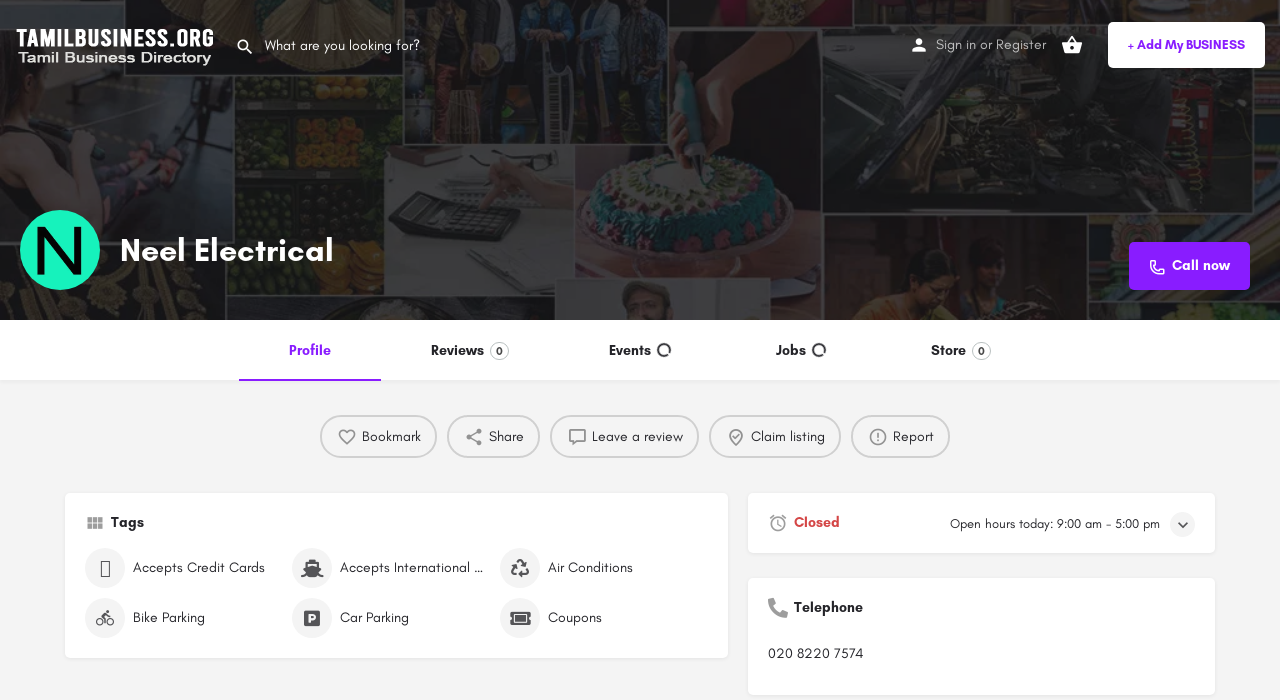

--- FILE ---
content_type: text/html; charset=UTF-8
request_url: https://tamilbusiness.org/listing/neel-electrical/
body_size: 22442
content:
<!DOCTYPE html>
<html lang="en-GB" prefix="og: https://ogp.me/ns#">
<head>
	<meta charset="UTF-8" />
	<meta name="viewport" content="width=device-width, initial-scale=1.0" />
	<link rel="pingback" href="https://tamilbusiness.org/xmlrpc.php">

	<link rel="preload" as="font" href="https://tamilbusiness.org/wp-content/themes/my-listing/assets/fonts/GlacialIndifference/Regular.otf" crossorigin><link rel="preload" as="font" href="https://tamilbusiness.org/wp-content/themes/my-listing/assets/fonts/GlacialIndifference/Bold.otf" crossorigin><link rel="preload" as="font" href="https://tamilbusiness.org/wp-content/themes/my-listing/assets/fonts/GlacialIndifference/Italic.otf" crossorigin>
<!-- Search Engine Optimization by Rank Math - https://rankmath.com/ -->
<title>Neel Electrical - Tamil Business Directory</title>
<meta name="robots" content="index, follow, max-snippet:-1, max-video-preview:-1, max-image-preview:large"/>
<link rel="canonical" href="https://tamilbusiness.org/listing/neel-electrical/" />
<meta property="og:locale" content="en_GB" />
<meta property="og:type" content="article" />
<meta property="og:title" content="Neel Electrical - Tamil Business Directory" />
<meta property="og:url" content="https://tamilbusiness.org/listing/neel-electrical/" />
<meta property="og:site_name" content="Tamil Business Directory" />
<meta property="og:updated_time" content="2020-11-25T15:51:25+00:00" />
<meta property="og:image" content="https://tamilbusiness.org/wp-content/uploads/2020/10/Tamil-Business-Organitation.jpg" />
<meta property="og:image:secure_url" content="https://tamilbusiness.org/wp-content/uploads/2020/10/Tamil-Business-Organitation.jpg" />
<meta property="og:image:width" content="1024" />
<meta property="og:image:height" content="546" />
<meta property="og:image:alt" content="Tamil-Business-Organitation" />
<meta property="og:image:type" content="image/jpeg" />
<meta name="twitter:card" content="summary_large_image" />
<meta name="twitter:title" content="Neel Electrical - Tamil Business Directory" />
<meta name="twitter:image" content="https://tamilbusiness.org/wp-content/uploads/2020/10/Tamil-Business-Organitation.jpg" />
<!-- /Rank Math WordPress SEO plugin -->

<link rel='dns-prefetch' href='//www.googletagmanager.com' />
<link rel='dns-prefetch' href='//maps.googleapis.com' />
<link rel='dns-prefetch' href='//cdnjs.cloudflare.com' />
<link rel='dns-prefetch' href='//fonts.googleapis.com' />
<meta property="og:title" content="Neel Electrical" />
<meta property="og:url" content="https://tamilbusiness.org/listing/neel-electrical/" />
<meta property="og:site_name" content="Tamil Business Directory" />
<meta property="og:type" content="profile" />
<meta property="og:description" content="" />
<meta property="og:image" content="https://tamilbusiness.org/wp-content/uploads/2020/11/14.jpg" />

<link rel='preload stylesheet' as='style' onload="this.onload=null;this.rel='stylesheet'" id='wp-block-library-css' href='https://tamilbusiness.org/wp-includes/css/dist/block-library/style.min.css?ver=6.4.2' type='text/css' media='all' />
<style id='classic-theme-styles-inline-css' type='text/css'>
/*! This file is auto-generated */
.wp-block-button__link{color:#fff;background-color:#32373c;border-radius:9999px;box-shadow:none;text-decoration:none;padding:calc(.667em + 2px) calc(1.333em + 2px);font-size:1.125em}.wp-block-file__button{background:#32373c;color:#fff;text-decoration:none}
</style>
<style id='global-styles-inline-css' type='text/css'>
body{--wp--preset--color--black: #000000;--wp--preset--color--cyan-bluish-gray: #abb8c3;--wp--preset--color--white: #ffffff;--wp--preset--color--pale-pink: #f78da7;--wp--preset--color--vivid-red: #cf2e2e;--wp--preset--color--luminous-vivid-orange: #ff6900;--wp--preset--color--luminous-vivid-amber: #fcb900;--wp--preset--color--light-green-cyan: #7bdcb5;--wp--preset--color--vivid-green-cyan: #00d084;--wp--preset--color--pale-cyan-blue: #8ed1fc;--wp--preset--color--vivid-cyan-blue: #0693e3;--wp--preset--color--vivid-purple: #9b51e0;--wp--preset--gradient--vivid-cyan-blue-to-vivid-purple: linear-gradient(135deg,rgba(6,147,227,1) 0%,rgb(155,81,224) 100%);--wp--preset--gradient--light-green-cyan-to-vivid-green-cyan: linear-gradient(135deg,rgb(122,220,180) 0%,rgb(0,208,130) 100%);--wp--preset--gradient--luminous-vivid-amber-to-luminous-vivid-orange: linear-gradient(135deg,rgba(252,185,0,1) 0%,rgba(255,105,0,1) 100%);--wp--preset--gradient--luminous-vivid-orange-to-vivid-red: linear-gradient(135deg,rgba(255,105,0,1) 0%,rgb(207,46,46) 100%);--wp--preset--gradient--very-light-gray-to-cyan-bluish-gray: linear-gradient(135deg,rgb(238,238,238) 0%,rgb(169,184,195) 100%);--wp--preset--gradient--cool-to-warm-spectrum: linear-gradient(135deg,rgb(74,234,220) 0%,rgb(151,120,209) 20%,rgb(207,42,186) 40%,rgb(238,44,130) 60%,rgb(251,105,98) 80%,rgb(254,248,76) 100%);--wp--preset--gradient--blush-light-purple: linear-gradient(135deg,rgb(255,206,236) 0%,rgb(152,150,240) 100%);--wp--preset--gradient--blush-bordeaux: linear-gradient(135deg,rgb(254,205,165) 0%,rgb(254,45,45) 50%,rgb(107,0,62) 100%);--wp--preset--gradient--luminous-dusk: linear-gradient(135deg,rgb(255,203,112) 0%,rgb(199,81,192) 50%,rgb(65,88,208) 100%);--wp--preset--gradient--pale-ocean: linear-gradient(135deg,rgb(255,245,203) 0%,rgb(182,227,212) 50%,rgb(51,167,181) 100%);--wp--preset--gradient--electric-grass: linear-gradient(135deg,rgb(202,248,128) 0%,rgb(113,206,126) 100%);--wp--preset--gradient--midnight: linear-gradient(135deg,rgb(2,3,129) 0%,rgb(40,116,252) 100%);--wp--preset--font-size--small: 13px;--wp--preset--font-size--medium: 20px;--wp--preset--font-size--large: 36px;--wp--preset--font-size--x-large: 42px;--wp--preset--spacing--20: 0.44rem;--wp--preset--spacing--30: 0.67rem;--wp--preset--spacing--40: 1rem;--wp--preset--spacing--50: 1.5rem;--wp--preset--spacing--60: 2.25rem;--wp--preset--spacing--70: 3.38rem;--wp--preset--spacing--80: 5.06rem;--wp--preset--shadow--natural: 6px 6px 9px rgba(0, 0, 0, 0.2);--wp--preset--shadow--deep: 12px 12px 50px rgba(0, 0, 0, 0.4);--wp--preset--shadow--sharp: 6px 6px 0px rgba(0, 0, 0, 0.2);--wp--preset--shadow--outlined: 6px 6px 0px -3px rgba(255, 255, 255, 1), 6px 6px rgba(0, 0, 0, 1);--wp--preset--shadow--crisp: 6px 6px 0px rgba(0, 0, 0, 1);}:where(.is-layout-flex){gap: 0.5em;}:where(.is-layout-grid){gap: 0.5em;}body .is-layout-flow > .alignleft{float: left;margin-inline-start: 0;margin-inline-end: 2em;}body .is-layout-flow > .alignright{float: right;margin-inline-start: 2em;margin-inline-end: 0;}body .is-layout-flow > .aligncenter{margin-left: auto !important;margin-right: auto !important;}body .is-layout-constrained > .alignleft{float: left;margin-inline-start: 0;margin-inline-end: 2em;}body .is-layout-constrained > .alignright{float: right;margin-inline-start: 2em;margin-inline-end: 0;}body .is-layout-constrained > .aligncenter{margin-left: auto !important;margin-right: auto !important;}body .is-layout-constrained > :where(:not(.alignleft):not(.alignright):not(.alignfull)){max-width: var(--wp--style--global--content-size);margin-left: auto !important;margin-right: auto !important;}body .is-layout-constrained > .alignwide{max-width: var(--wp--style--global--wide-size);}body .is-layout-flex{display: flex;}body .is-layout-flex{flex-wrap: wrap;align-items: center;}body .is-layout-flex > *{margin: 0;}body .is-layout-grid{display: grid;}body .is-layout-grid > *{margin: 0;}:where(.wp-block-columns.is-layout-flex){gap: 2em;}:where(.wp-block-columns.is-layout-grid){gap: 2em;}:where(.wp-block-post-template.is-layout-flex){gap: 1.25em;}:where(.wp-block-post-template.is-layout-grid){gap: 1.25em;}.has-black-color{color: var(--wp--preset--color--black) !important;}.has-cyan-bluish-gray-color{color: var(--wp--preset--color--cyan-bluish-gray) !important;}.has-white-color{color: var(--wp--preset--color--white) !important;}.has-pale-pink-color{color: var(--wp--preset--color--pale-pink) !important;}.has-vivid-red-color{color: var(--wp--preset--color--vivid-red) !important;}.has-luminous-vivid-orange-color{color: var(--wp--preset--color--luminous-vivid-orange) !important;}.has-luminous-vivid-amber-color{color: var(--wp--preset--color--luminous-vivid-amber) !important;}.has-light-green-cyan-color{color: var(--wp--preset--color--light-green-cyan) !important;}.has-vivid-green-cyan-color{color: var(--wp--preset--color--vivid-green-cyan) !important;}.has-pale-cyan-blue-color{color: var(--wp--preset--color--pale-cyan-blue) !important;}.has-vivid-cyan-blue-color{color: var(--wp--preset--color--vivid-cyan-blue) !important;}.has-vivid-purple-color{color: var(--wp--preset--color--vivid-purple) !important;}.has-black-background-color{background-color: var(--wp--preset--color--black) !important;}.has-cyan-bluish-gray-background-color{background-color: var(--wp--preset--color--cyan-bluish-gray) !important;}.has-white-background-color{background-color: var(--wp--preset--color--white) !important;}.has-pale-pink-background-color{background-color: var(--wp--preset--color--pale-pink) !important;}.has-vivid-red-background-color{background-color: var(--wp--preset--color--vivid-red) !important;}.has-luminous-vivid-orange-background-color{background-color: var(--wp--preset--color--luminous-vivid-orange) !important;}.has-luminous-vivid-amber-background-color{background-color: var(--wp--preset--color--luminous-vivid-amber) !important;}.has-light-green-cyan-background-color{background-color: var(--wp--preset--color--light-green-cyan) !important;}.has-vivid-green-cyan-background-color{background-color: var(--wp--preset--color--vivid-green-cyan) !important;}.has-pale-cyan-blue-background-color{background-color: var(--wp--preset--color--pale-cyan-blue) !important;}.has-vivid-cyan-blue-background-color{background-color: var(--wp--preset--color--vivid-cyan-blue) !important;}.has-vivid-purple-background-color{background-color: var(--wp--preset--color--vivid-purple) !important;}.has-black-border-color{border-color: var(--wp--preset--color--black) !important;}.has-cyan-bluish-gray-border-color{border-color: var(--wp--preset--color--cyan-bluish-gray) !important;}.has-white-border-color{border-color: var(--wp--preset--color--white) !important;}.has-pale-pink-border-color{border-color: var(--wp--preset--color--pale-pink) !important;}.has-vivid-red-border-color{border-color: var(--wp--preset--color--vivid-red) !important;}.has-luminous-vivid-orange-border-color{border-color: var(--wp--preset--color--luminous-vivid-orange) !important;}.has-luminous-vivid-amber-border-color{border-color: var(--wp--preset--color--luminous-vivid-amber) !important;}.has-light-green-cyan-border-color{border-color: var(--wp--preset--color--light-green-cyan) !important;}.has-vivid-green-cyan-border-color{border-color: var(--wp--preset--color--vivid-green-cyan) !important;}.has-pale-cyan-blue-border-color{border-color: var(--wp--preset--color--pale-cyan-blue) !important;}.has-vivid-cyan-blue-border-color{border-color: var(--wp--preset--color--vivid-cyan-blue) !important;}.has-vivid-purple-border-color{border-color: var(--wp--preset--color--vivid-purple) !important;}.has-vivid-cyan-blue-to-vivid-purple-gradient-background{background: var(--wp--preset--gradient--vivid-cyan-blue-to-vivid-purple) !important;}.has-light-green-cyan-to-vivid-green-cyan-gradient-background{background: var(--wp--preset--gradient--light-green-cyan-to-vivid-green-cyan) !important;}.has-luminous-vivid-amber-to-luminous-vivid-orange-gradient-background{background: var(--wp--preset--gradient--luminous-vivid-amber-to-luminous-vivid-orange) !important;}.has-luminous-vivid-orange-to-vivid-red-gradient-background{background: var(--wp--preset--gradient--luminous-vivid-orange-to-vivid-red) !important;}.has-very-light-gray-to-cyan-bluish-gray-gradient-background{background: var(--wp--preset--gradient--very-light-gray-to-cyan-bluish-gray) !important;}.has-cool-to-warm-spectrum-gradient-background{background: var(--wp--preset--gradient--cool-to-warm-spectrum) !important;}.has-blush-light-purple-gradient-background{background: var(--wp--preset--gradient--blush-light-purple) !important;}.has-blush-bordeaux-gradient-background{background: var(--wp--preset--gradient--blush-bordeaux) !important;}.has-luminous-dusk-gradient-background{background: var(--wp--preset--gradient--luminous-dusk) !important;}.has-pale-ocean-gradient-background{background: var(--wp--preset--gradient--pale-ocean) !important;}.has-electric-grass-gradient-background{background: var(--wp--preset--gradient--electric-grass) !important;}.has-midnight-gradient-background{background: var(--wp--preset--gradient--midnight) !important;}.has-small-font-size{font-size: var(--wp--preset--font-size--small) !important;}.has-medium-font-size{font-size: var(--wp--preset--font-size--medium) !important;}.has-large-font-size{font-size: var(--wp--preset--font-size--large) !important;}.has-x-large-font-size{font-size: var(--wp--preset--font-size--x-large) !important;}
.wp-block-navigation a:where(:not(.wp-element-button)){color: inherit;}
:where(.wp-block-post-template.is-layout-flex){gap: 1.25em;}:where(.wp-block-post-template.is-layout-grid){gap: 1.25em;}
:where(.wp-block-columns.is-layout-flex){gap: 2em;}:where(.wp-block-columns.is-layout-grid){gap: 2em;}
.wp-block-pullquote{font-size: 1.5em;line-height: 1.6;}
</style>
<link rel='stylesheet' id='woocommerce-layout-css' href='https://tamilbusiness.org/wp-content/plugins/woocommerce/assets/css/woocommerce-layout.css?ver=8.3.3' type='text/css' media='all' />
<style id='woocommerce-layout-inline-css' type='text/css'>

	.infinite-scroll .woocommerce-pagination {
		display: none;
	}
</style>
<link rel='stylesheet' id='woocommerce-smallscreen-css' href='https://tamilbusiness.org/wp-content/plugins/woocommerce/assets/css/woocommerce-smallscreen.css?ver=8.3.3' type='text/css' media='only screen and (max-width: 768px)' />
<link rel='stylesheet' id='woocommerce-general-css' href='https://tamilbusiness.org/wp-content/plugins/woocommerce/assets/css/woocommerce.css?ver=8.3.3' type='text/css' media='all' />
<style id='woocommerce-inline-inline-css' type='text/css'>
.woocommerce form .form-row .required { visibility: visible; }
</style>
<link rel='stylesheet' id='elementor-icons-css' href='https://tamilbusiness.org/wp-content/plugins/elementor/assets/lib/eicons/css/elementor-icons.min.css?ver=5.25.0' type='text/css' media='all' />
<link rel='stylesheet' id='elementor-frontend-legacy-css' href='https://tamilbusiness.org/wp-content/plugins/elementor/assets/css/frontend-legacy.min.css?ver=3.18.1' type='text/css' media='all' />
<link rel='stylesheet' id='elementor-frontend-css' href='https://tamilbusiness.org/wp-content/plugins/elementor/assets/css/frontend.min.css?ver=3.18.1' type='text/css' media='all' />
<link rel='stylesheet' id='swiper-css' href='https://tamilbusiness.org/wp-content/plugins/elementor/assets/lib/swiper/css/swiper.min.css?ver=5.3.6' type='text/css' media='all' />
<link rel='stylesheet' id='elementor-post-11-css' href='https://tamilbusiness.org/wp-content/uploads/elementor/css/post-11.css?ver=1705581444' type='text/css' media='all' />
<link rel='stylesheet' id='font-awesome-5-all-css' href='https://tamilbusiness.org/wp-content/plugins/elementor/assets/lib/font-awesome/css/all.min.css?ver=3.18.1' type='text/css' media='all' />
<link rel='stylesheet' id='font-awesome-4-shim-css' href='https://tamilbusiness.org/wp-content/plugins/elementor/assets/lib/font-awesome/css/v4-shims.min.css?ver=3.18.1' type='text/css' media='all' />
<link rel='stylesheet' id='elementor-global-css' href='https://tamilbusiness.org/wp-content/uploads/elementor/css/global.css?ver=1705581445' type='text/css' media='all' />
<link rel='stylesheet' id='mylisting-google-maps-css' href='https://tamilbusiness.org/wp-content/themes/my-listing/assets/dist/maps/google-maps/google-maps.css?ver=2.9.10' type='text/css' media='all' />
<link rel='stylesheet' id='mylisting-icons-css' href='https://tamilbusiness.org/wp-content/themes/my-listing/assets/dist/icons.css?ver=2.9.10' type='text/css' media='all' />
<link rel='stylesheet' id='mylisting-material-icons-css' href='https://fonts.googleapis.com/icon?family=Material+Icons&#038;display=swap&#038;ver=6.4.2' type='text/css' media='all' />
<link rel='stylesheet' id='select2-css' href='https://tamilbusiness.org/wp-content/plugins/woocommerce/assets/css/select2.css?ver=8.3.3' type='text/css' media='all' />
<link rel='stylesheet' id='mylisting-vendor-css' href='https://tamilbusiness.org/wp-content/themes/my-listing/assets/dist/vendor.css?ver=2.9.10' type='text/css' media='all' />
<link rel='stylesheet' id='mylisting-frontend-css' href='https://tamilbusiness.org/wp-content/themes/my-listing/assets/dist/frontend.css?ver=2.9.10' type='text/css' media='all' />
<link rel='stylesheet' id='mylisting-single-listing-css' href='https://tamilbusiness.org/wp-content/themes/my-listing/assets/dist/single-listing.css?ver=2.9.10' type='text/css' media='all' />
<link rel='stylesheet' id='wc-general-style-css' href='https://tamilbusiness.org/wp-content/themes/my-listing/assets/dist/wc-general-style.css?ver=2.9.10' type='text/css' media='all' />
<link rel='stylesheet' id='theme-styles-default-css' href='https://tamilbusiness.org/wp-content/themes/my-listing/style.css?ver=6.4.2' type='text/css' media='all' />
<style id='theme-styles-default-inline-css' type='text/css'>
:root{--e-global-typography-primary-font-family: GlacialIndifference;--e-global-typography-secondary-font-family: GlacialIndifference;--e-global-typography-text-font-family: GlacialIndifference;--e-global-typography-accent-font-family: GlacialIndifference;}
</style>
<link rel='stylesheet' id='mylisting-default-fonts-css' href='https://tamilbusiness.org/wp-content/themes/my-listing/assets/dist/default-fonts.css?ver=2.9.10' type='text/css' media='all' />
<link rel='stylesheet' id='mylisting-dynamic-styles-css' href='http://tamilbusiness.org/wp-content/uploads/mylisting-dynamic-styles.css?ver=1679528333' type='text/css' media='all' />
<script type="text/javascript" src="https://tamilbusiness.org/wp-includes/js/jquery/jquery.min.js?ver=3.7.1" id="jquery-core-js"></script>
<script type="text/javascript" src="https://tamilbusiness.org/wp-includes/js/jquery/jquery-migrate.min.js?ver=3.4.1" id="jquery-migrate-js"></script>
<script type="text/javascript" src="https://tamilbusiness.org/wp-content/plugins/woocommerce/assets/js/jquery-blockui/jquery.blockUI.min.js?ver=2.7.0-wc.8.3.3" id="jquery-blockui-js" defer="defer" data-wp-strategy="defer"></script>
<script type="text/javascript" id="wc-add-to-cart-js-extra">
/* <![CDATA[ */
var wc_add_to_cart_params = {"ajax_url":"\/wp-admin\/admin-ajax.php","wc_ajax_url":"\/?wc-ajax=%%endpoint%%","i18n_view_cart":"View basket","cart_url":"https:\/\/tamilbusiness.org\/cart\/","is_cart":"","cart_redirect_after_add":"no"};
/* ]]> */
</script>
<script type="text/javascript" src="https://tamilbusiness.org/wp-content/plugins/woocommerce/assets/js/frontend/add-to-cart.min.js?ver=8.3.3" id="wc-add-to-cart-js" defer="defer" data-wp-strategy="defer"></script>
<script type="text/javascript" src="https://tamilbusiness.org/wp-content/plugins/woocommerce/assets/js/js-cookie/js.cookie.min.js?ver=2.1.4-wc.8.3.3" id="js-cookie-js" defer="defer" data-wp-strategy="defer"></script>
<script type="text/javascript" id="woocommerce-js-extra">
/* <![CDATA[ */
var woocommerce_params = {"ajax_url":"\/wp-admin\/admin-ajax.php","wc_ajax_url":"\/?wc-ajax=%%endpoint%%"};
/* ]]> */
</script>
<script type="text/javascript" src="https://tamilbusiness.org/wp-content/plugins/woocommerce/assets/js/frontend/woocommerce.min.js?ver=8.3.3" id="woocommerce-js" defer="defer" data-wp-strategy="defer"></script>
<script type="text/javascript" src="https://tamilbusiness.org/wp-content/plugins/elementor/assets/lib/font-awesome/js/v4-shims.min.js?ver=3.18.1" id="font-awesome-4-shim-js"></script>

<!-- Google Analytics snippet added by Site Kit -->
<script type="text/javascript" src="https://www.googletagmanager.com/gtag/js?id=UA-182991024-1" id="google_gtagjs-js" async></script>
<script type="text/javascript" id="google_gtagjs-js-after">
/* <![CDATA[ */
window.dataLayer = window.dataLayer || [];function gtag(){dataLayer.push(arguments);}
gtag('set', 'linker', {"domains":["tamilbusiness.org"]} );
gtag("js", new Date());
gtag("set", "developer_id.dZTNiMT", true);
gtag("config", "UA-182991024-1", {"anonymize_ip":true});
/* ]]> */
</script>

<!-- End Google Analytics snippet added by Site Kit -->
<link rel="https://api.w.org/" href="https://tamilbusiness.org/wp-json/" /><link rel="EditURI" type="application/rsd+xml" title="RSD" href="https://tamilbusiness.org/xmlrpc.php?rsd" />
<meta name="generator" content="WordPress 6.4.2" />
<link rel='shortlink' href='https://tamilbusiness.org/?p=4740' />
<link rel="alternate" type="application/json+oembed" href="https://tamilbusiness.org/wp-json/oembed/1.0/embed?url=https%3A%2F%2Ftamilbusiness.org%2Flisting%2Fneel-electrical%2F" />
<link rel="alternate" type="text/xml+oembed" href="https://tamilbusiness.org/wp-json/oembed/1.0/embed?url=https%3A%2F%2Ftamilbusiness.org%2Flisting%2Fneel-electrical%2F&#038;format=xml" />
<meta name="generator" content="Site Kit by Google 1.115.0" /><script type="text/javascript">var MyListing = {"Helpers":{},"Handlers":{},"MapConfig":{"ClusterSize":35,"AccessToken":"AIzaSyCoigPpE9iXZMwO56KG79WkSlqTSVePKwc","Language":"default","TypeRestrictions":"geocode","CountryRestrictions":[],"CustomSkins":{}}};</script><script type="text/javascript">var CASE27 = {"ajax_url":"https:\/\/tamilbusiness.org\/wp-admin\/admin-ajax.php","login_url":"https:\/\/tamilbusiness.org\/my-account-2\/","register_url":"https:\/\/tamilbusiness.org\/my-account-2\/?register","mylisting_ajax_url":"\/?mylisting-ajax=1","env":"production","ajax_nonce":"4d59d16493","l10n":{"selectOption":"Select an option","errorLoading":"The results could not be loaded.","removeAllItems":"Remove all items","loadingMore":"Loading more results\u2026","noResults":"No results found","searching":"Searching\u2026","datepicker":{"format":"DD MMMM, YY","timeFormat":"h:mm A","dateTimeFormat":"DD MMMM, YY, h:mm A","timePicker24Hour":false,"firstDay":1,"applyLabel":"Apply","cancelLabel":"Cancel","customRangeLabel":"Custom Range","daysOfWeek":["Su","Mo","Tu","We","Th","Fr","Sa"],"monthNames":["January","February","March","April","May","June","July","August","September","October","November","December"]},"irreversible_action":"This is an irreversible action. Proceed anyway?","delete_listing_confirm":"Are you sure you want to delete this listing?","copied_to_clipboard":"Copied!","nearby_listings_location_required":"Enter a location to find nearby listings.","nearby_listings_retrieving_location":"Retrieving location...","nearby_listings_searching":"Searching for nearby listings...","geolocation_failed":"You must enable location to use this feature.","something_went_wrong":"Something went wrong.","all_in_category":"All in \"%s\"","invalid_file_type":"Invalid file type. Accepted types:","file_limit_exceeded":"You have exceeded the file upload limit (%d)."},"woocommerce":[],"map_provider":"google-maps","google_btn_local":"en_GB","js_field_html_img":"<div class=\"uploaded-file uploaded-image review-gallery-image job-manager-uploaded-file\">\t<span class=\"uploaded-file-preview\">\t\t\t\t\t<span class=\"job-manager-uploaded-file-preview\">\t\t\t\t<img alt=\"Uploaded file\" src=\"\">\t\t\t<\/span>\t\t\t\t<a href=\"#\" class=\"remove-uploaded-file review-gallery-image-remove job-manager-remove-uploaded-file\"><i class=\"mi delete\"><\/i><\/a>\t<\/span>\t<input type=\"hidden\" class=\"input-text\" name=\"\" value=\"b64:\"><\/div>","js_field_html":"<div class=\"uploaded-file  review-gallery-image job-manager-uploaded-file\">\t<span class=\"uploaded-file-preview\">\t\t\t\t\t<span class=\"job-manager-uploaded-file-name\">\t\t\t\t<i class=\"mi insert_drive_file uploaded-file-icon\"><\/i>\t\t\t\t<code><\/code>\t\t\t<\/span>\t\t\t\t<a href=\"#\" class=\"remove-uploaded-file review-gallery-image-remove job-manager-remove-uploaded-file\"><i class=\"mi delete\"><\/i><\/a>\t<\/span>\t<input type=\"hidden\" class=\"input-text\" name=\"\" value=\"b64:\"><\/div>"};</script>	<noscript><style>.woocommerce-product-gallery{ opacity: 1 !important; }</style></noscript>
	<meta name="generator" content="Elementor 3.18.1; features: block_editor_assets_optimize, e_image_loading_optimization; settings: css_print_method-external, google_font-enabled, font_display-auto">
<style type="text/css">.recentcomments a{display:inline !important;padding:0 !important;margin:0 !important;}</style><link rel="icon" href="https://tamilbusiness.org/wp-content/uploads/2020/06/cropped-Logo-32x32.jpg" sizes="32x32" />
<link rel="icon" href="https://tamilbusiness.org/wp-content/uploads/2020/06/cropped-Logo-192x192.jpg" sizes="192x192" />
<link rel="apple-touch-icon" href="https://tamilbusiness.org/wp-content/uploads/2020/06/cropped-Logo-180x180.jpg" />
<meta name="msapplication-TileImage" content="https://tamilbusiness.org/wp-content/uploads/2020/06/cropped-Logo-270x270.jpg" />
<style type="text/css" id="mylisting-typography"></style></head>
<body class="job_listing-template-default single single-job_listing postid-4740 theme-my-listing woocommerce-no-js my-listing single-listing type-place cover-style-image elementor-default elementor-kit-11">

<div id="c27-site-wrapper"><div class="loader-bg main-loader site-logo-loader" style="background-color: #202125;">
	<img alt="Site logo" src="https://tamilbusiness.org/wp-content/uploads/2020/04/tamil-business-directory.png">
</div>
<link rel='stylesheet' id='mylisting-header-css' href='https://tamilbusiness.org/wp-content/themes/my-listing/assets/dist/header.css?ver=2.9.10' type='text/css' media='all' />

<header class="c27-main-header header header-style-default header-width-full-width header-dark-skin header-scroll-dark-skin header-scroll-hide header-fixed header-menu-right">
	<div class="header-skin"></div>
	<div class="header-container">
		<div class="header-top container-fluid">
			<div class="header-left">
			<div class="mobile-menu">
				<a aria-label="Mobile menu icon" href="#main-menu">
					<div class="mobile-menu-lines"><i class="mi menu"></i></div>
				</a>
			</div>
			<div class="logo">
									
					<a aria-label="Site logo" href="https://tamilbusiness.org/" class="static-logo">
						<img src="https://tamilbusiness.org/wp-content/uploads/2020/04/tamil-business-directory.png"
							alt="Tamil Business Directory">
					</a>
							</div>
							<link rel='stylesheet' id='mylisting-quick-search-form-css' href='https://tamilbusiness.org/wp-content/themes/my-listing/assets/dist/quick-search-form.css?ver=2.9.10' type='text/css' media='all' />
<div class="quick-search-instance text-left" id="c27-header-search-form" data-focus="default">
	<form action="https://tamilbusiness.org/explore/" method="GET">
		<div class="dark-forms header-search  search-shortcode-light">
			<i class="mi search"></i>
			<input type="search" placeholder="What are you looking for?" name="search_keywords" autocomplete="off">
			<div class="instant-results">
				<ul class="instant-results-list ajax-results"></ul>
				<button type="submit" class="buttons full-width button-5 search view-all-results all-results">
					<i class="mi search"></i>View all results				</button>
				<button type="submit" class="buttons full-width button-5 search view-all-results no-results">
					<i class="mi search"></i>No results				</button>
				<div class="loader-bg">
					
<div class="paper-spinner center-vh" style="width: 24px; height: 24px;">
	<div class="spinner-container active">
		<div class="spinner-layer layer-1" style="border-color: #777;">
			<div class="circle-clipper left">
				<div class="circle" style="border-width: 2.5px;"></div>
			</div><div class="gap-patch">
				<div class="circle" style="border-width: 2.5px;"></div>
			</div><div class="circle-clipper right">
				<div class="circle" style="border-width: 2.5px;"></div>
			</div>
		</div>
	</div>
</div>				</div>

									<ul class="instant-results-list default-results">
        				<li class="ir-cat">Featured</li>

													<li>
								<a href="https://tamilbusiness.org/category/restaurants/">
									<span class="cat-icon" style="background-color: #891cff;">
                                        			<i class="mi restaurant_menu" style="color: #fff; "></i>
											</span>
									<span class="category-name">Restaurants</span>
								</a>
							</li>
													<li>
								<a href="https://tamilbusiness.org/category/groceries/">
									<span class="cat-icon" style="background-color: #236d21;">
                                        			<i class="fa fa-shopping-basket" style="color: #fff; "></i>
											</span>
									<span class="category-name">Groceries</span>
								</a>
							</li>
													<li>
								<a href="https://tamilbusiness.org/category/mini-cabs-taxi/">
									<span class="cat-icon" style="background-color: #dd3333;">
                                        			<i class="fa fa-taxi" style="color: #fff; "></i>
											</span>
									<span class="category-name">Mini Cabs - Taxi</span>
								</a>
							</li>
													<li>
								<a href="https://tamilbusiness.org/category/dentists/">
									<span class="cat-icon" style="background-color: #21b0d3;">
                                        			<i class="icon-health-medicine-bottle" style="color: #fff; "></i>
											</span>
									<span class="category-name">Dentists</span>
								</a>
							</li>
													<li>
								<a href="https://tamilbusiness.org/category/car-repair-services/">
									<span class="cat-icon" style="background-color: #81d742;">
                                        			<i class="fa fa-car-side" style="color: #ffffff; "></i>
											</span>
									<span class="category-name">Car Repair Services</span>
								</a>
							</li>
						
					</ul>
							</div>
		</div>
	</form>
</div>
										</div>
			<div class="header-center">
			<div class="i-nav">
				<div class="mobile-nav-head">
					<div class="mnh-close-icon">
						<a aria-label="Close mobile menu" href="#close-main-menu">
							<i class="mi close"></i>
						</a>
					</div>

									</div>

				
					
					<div class="mobile-nav-button">
						<div class="header-button">
	<a href="https://tamilbusiness.org/add-listing/" class="buttons button-1">
		+ Add My BUSINESS	</a>
</div>					</div>
				</div>
				<div class="i-nav-overlay"></div>
				</div>
			<div class="header-right">
									<div class="user-area signin-area">
						<i class="mi person user-area-icon"></i>
						<a href="https://tamilbusiness.org/my-account-2/">
							Sign in						</a>
													<span>or</span>
							<a href="https://tamilbusiness.org/my-account-2/?register">
								Register							</a>
											</div>
					<div class="mob-sign-in">
						<a aria-label="Mobile sign in button" href="https://tamilbusiness.org/my-account-2/"><i class="mi person"></i></a>
					</div>

											
<a class="view-cart-contents" href="#" type="button" id="user-cart-menu" data-toggle="modal" data-target="#wc-cart-modal" title="View your shopping cart">
	<span class="mi shopping_basket"></span>
	<i class="header-cart-counter counter-hidden" data-count="0">
		<span>0</span>
	</i>
</a>									
				<div class="header-button">
	<a href="https://tamilbusiness.org/add-listing/" class="buttons button-1">
		+ Add My BUSINESS	</a>
</div>
									<div class="search-trigger" data-toggle="modal" data-target="#quicksearch-mobile-modal">
						<a aria-label="Header mobile search trigger" href="#"><i class="mi search"></i></a>
					</div>
							</div>
		</div>
	</div>
</header>



<script type="text/javascript">document.body.dataset.activeTab = window.location.hash.substr(1);</script>
<div class="single-job-listing " id="c27-single-listing">
    <input type="hidden" id="case27-post-id" value="4740">
    <input type="hidden" id="case27-author-id" value="74">

    <!-- <section> opening tag is omitted -->
        
<section class="featured-section profile-cover profile-cover-image"
	style="background-image: url('https://tamilbusiness.org/wp-content/uploads/2020/10/Tamil-Business-Organitation.jpg'); padding-bottom: 25%;">
    <div class="overlay"
         style="background-color: #242429;
                opacity: 0.5;"
        >
    </div>
<!-- Omit the closing </section> tag -->
        <div class="main-info-desktop">
            <div class="container listing-main-info">
                <div class="col-md-6">
                    <div class="profile-name no-tagline no-rating">
                                                    <a
                            	aria-label="Listing logo"
                                class="profile-avatar open-photo-swipe"
                                href="https://tamilbusiness.org/wp-content/uploads/2020/11/14.jpg"
                                style="background-image: url('https://tamilbusiness.org/wp-content/uploads/2020/11/14-300x300.jpg')"
                            ></a>
                        
                        <h1 class="case27-primary-text">
                            Neel Electrical                                                                                </h1>
                        <div class="pa-below-title">
                            
                                                    </div>
                    </div>
                </div>

                <div class="col-md-6">
    <div class="listing-main-buttons detail-count-1">
        <ul>
            
                                                
<li id="cta-549f5e" class="lmb-calltoaction">
    <a href="tel:020%208220%207574" rel="nofollow">
    	<i class="icon-phone-outgoing"></i>    	<span>Call now</span>
    </a>
</li>                                    </ul>
    </div>
</div>            </div>
        </div>
    </section>
    <div class="main-info-mobile">
            </div>
    <div class="profile-header">
        <div class="container">
            <div class="row">
                <div class="col-md-12">
                    <div class="profile-menu">
                        <ul class="cts-carousel">
                            <li>
                                    <a href="#" id="listing_tab_profile_toggle" data-section-id="profile" class="listing-tab-toggle toggle-tab-type-main" data-options="{}">
                                        Profile
                                        
                                        
                                                                            </a>
                                </li><li>
                                    <a href="#" id="listing_tab_reviews_toggle" data-section-id="reviews" class="listing-tab-toggle toggle-tab-type-comments" data-options="{}">
                                        Reviews
                                                                                    <span class="items-counter">0</span>
                                        
                                        
                                                                            </a>
                                </li><li>
                                    <a href="#" id="listing_tab_events_toggle" data-section-id="events" class="listing-tab-toggle toggle-tab-type-related_listings" data-options="{&quot;field_key&quot;:&quot;event-place-relation&quot;}">
                                        Events
                                        
                                                                                    <span class="items-counter hide"></span>
                                            <span class="c27-tab-spinner tab-spinner">
                                                <i class="fa fa-circle-o-notch fa-spin"></i>
                                            </span>
                                        
                                                                            </a>
                                </li><li>
                                    <a href="#" id="listing_tab_jobs_toggle" data-section-id="jobs" class="listing-tab-toggle toggle-tab-type-related_listings" data-options="{&quot;field_key&quot;:&quot;job-place-relation&quot;}">
                                        Jobs
                                        
                                                                                    <span class="items-counter hide"></span>
                                            <span class="c27-tab-spinner tab-spinner">
                                                <i class="fa fa-circle-o-notch fa-spin"></i>
                                            </span>
                                        
                                                                            </a>
                                </li><li>
                                    <a href="#" id="listing_tab_store_toggle" data-section-id="store" class="listing-tab-toggle toggle-tab-type-store" data-options="{&quot;products&quot;:[]}">
                                        Store
                                        
                                        
                                                                                    <span class="items-counter">0</span>
                                                                            </a>
                                </li>                            <li class="cts-prev">prev</li>
                            <li class="cts-next">next</li>
                        </ul>
                    </div>
                </div>
            </div>
        </div>
    </div>

    
<div class="container qla-container">
	<div class="quick-listing-actions">
		<ul class="cts-carousel">
																																												
<li id="qa-b1714f" class="">
    <a
    	href="#"
    	class="mylisting-bookmark-item "
    	data-listing-id="4740"
    	data-label="Bookmark"
    	data-active-label="Bookmarked"
        onclick="MyListing.Handlers.Bookmark_Button(event, this)"
    >
    	<i class="mi favorite_border"></i>    	<span class="action-label">Bookmark</span>
    </a>
</li>																
<li id="qa-428bb1" class="">
    <a href="#" id="qa-428bb1-dd" data-toggle="modal" data-target="#social-share-modal">
        <i class="mi share"></i>        <span>Share</span>
    </a>
</li>

																
<li id="qa-df9b9a" class="">
    <a href="#" class="show-review-form">
    	<i class="icon-chat-bubble-square-1"></i>    	<span>Leave a review</span>
    </a>
</li>																		<li id="qa-e01b6d" class="">
		    <a href="https://tamilbusiness.org/claim-listing/?listing_id=4740">
		    	<i class="icon-location-pin-check-2"></i>		    	<span>Claim listing</span>
		    </a>
		</li>
																		<li id="qa-cdcf45" class="">
    <a href="https://tamilbusiness.org/my-account-2/">
    	<i class="mi error_outline"></i>    	<span>Report</span>
    </a>
</li>							
            <li class="cts-prev">prev</li>
            <li class="cts-next">next</li>
		</ul>
	</div>
</div>
    
    <div class="tab-content listing-tabs">
                    <section class="profile-body listing-tab tab-type-main tab-layout-content-sidebar pre-init" id="listing_tab_profile">

                
                    <div class="container tab-template-content-sidebar">
                        <div class="row ">

                            <div class="col-md-7"><div class="row cts-column-wrapper cts-left-column">
                            
<div class="col-md-12 block-type-tags" id="block_VHMdMl2">
	<div class="element">
		<div class="pf-head">
			<div class="title-style-1">
				<i class="mi view_module"></i>
				<h5>Tags</h5>
			</div>
		</div>
		<div class="pf-body">

			
<ul class="outlined-list details-list social-nav item-count-6">
			<li class="li_QxGw2nk">
					<a href="https://tamilbusiness.org/tag/accepts-credit-cards/" >
							<i class="fa fa-credit-card" style=""></i>
						<span>Accepts Credit Cards</span>
			</a>
				</li>
			<li class="li_lKwDa45">
					<a href="https://tamilbusiness.org/tag/accepts-international-orders/" >
							<i class="fa fa-ship" style=""></i>
						<span>Accepts International Orders</span>
			</a>
				</li>
			<li class="li_knKm64A">
					<a href="https://tamilbusiness.org/tag/air-conditions/" >
							<i class="fa fa-recycle" style=""></i>
						<span>Air Conditions</span>
			</a>
				</li>
			<li class="li_PZ5DByq">
					<a href="https://tamilbusiness.org/tag/bike-parking/" >
							<i class="mi directions_bike" style=""></i>
						<span>Bike Parking</span>
			</a>
				</li>
			<li class="li_8sulqtV">
					<a href="https://tamilbusiness.org/tag/car-parking/" >
							<i class="fa fa-parking" style=""></i>
						<span>Car Parking</span>
			</a>
				</li>
			<li class="li_WAQuovU">
					<a href="https://tamilbusiness.org/tag/coupons/" >
							<i class="fa fa-ticket" style=""></i>
						<span>Coupons</span>
			</a>
				</li>
	</ul>

		</div>
	</div>
</div>
</div></div><div class="col-md-5"><div class="row cts-column-wrapper cts-right-column">
<div class="col-md-12 open-now sl-zindex block-type-work_hours" id="block_boydmOR">
	<div class="element work-hours-block">
		<div class="pf-head" data-toggle="collapse" data-target="#block_boydmOR-toggle">
			<div class="title-style-1">
				<i class="mi alarm"></i>
				<h5>
					<span class="closed work-hours-status">
						Closed					</span>
				</h5>
				<div class="timing-today">
					Open hours today: <span>9:00 am - 5:00 pm</span>					<span class="mi expand_more" data-toggle="tooltip" data-placement="top" title="Toggle weekly schedule"></span>
				</div>
			</div>
		</div>
		<div class="open-hours-wrapper pf-body collapse " id="block_boydmOR-toggle">
			<div id="open-hours">
				<ul class="extra-details">

											<li>
							<p class="item-attr">Monday</p>
							<p class="item-property"><span>9:00 am - 5:00 pm</span></p>
						</li>
											<li>
							<p class="item-attr">Tuesday</p>
							<p class="item-property"><span>9:00 am - 5:00 pm</span></p>
						</li>
											<li>
							<p class="item-attr">Wednesday</p>
							<p class="item-property"><span>9:00 am - 5:00 pm</span></p>
						</li>
											<li>
							<p class="item-attr">Thursday</p>
							<p class="item-property"><span>9:00 am - 5:00 pm</span></p>
						</li>
											<li>
							<p class="item-attr">Friday</p>
							<p class="item-property"><span>9:00 am - 5:00 pm</span></p>
						</li>
											<li>
							<p class="item-attr">Saturday</p>
							<p class="item-property"><span>9:00 am - 5:00 pm</span></p>
						</li>
											<li>
							<p class="item-attr">Sunday</p>
							<p class="item-property">Closed</p>
						</li>
					
											<p class="work-hours-timezone">
							<em>14 January, 2026 10:21 pm local time</em>
						</p>
					
				</ul>
			</div>
		</div>
	</div>
</div>

<div class="col-md-12 block-type-text block-field-job_phone" id="block_XUaGRYn">
	<div class="element content-block plain-text-content">
		<div class="pf-head">
			<div class="title-style-1">
				<i class="fa fa-phone-alt"></i>
				<h5>Telephone</h5>
			</div>
		</div>
		<div class="pf-body">
							<p><p>020 8220 7574</p>
</p>
					</div>
	</div>
</div>



<div class="col-md-12 block-type-categories" id="block_IVzwD8M">
	<div class="element">
		<div class="pf-head">
			<div class="title-style-1">
				<i class="mi view_module"></i>
				<h5>Categories</h5>
			</div>
		</div>
		<div class="pf-body">

			
<div class="listing-details item-count-1">
	<ul>
					<li>
							<a href="https://tamilbusiness.org/category/electric-equipments/" >
					<span class="cat-icon" style="background-color: #891cff;">
									<i class="mi power" style="color: #fff; "></i>
							</span>
					<span class="category-name">Electric Equipments</span>
				</a>
						</li>
			</ul>
</div>

		</div>
	</div>
</div>
<div class="col-md-12 block-type-author" id="block_6Tty6MU">
	<div class="element related-listing-block">
		<div class="pf-head">
			<div class="title-style-1">
				<i class="mi account_circle"></i>
				<h5>Author</h5>
			</div>
		</div>
		<div class="pf-body">
			<div class="event-host">
				<a href="https://tamilbusiness.org/author/admin-team/">
					<div class="avatar">
						<img width="60" height="60" alt="Author avatar" src="http://tamilbusiness.org/wp-content/uploads/2020/06/Business-Logo-150x150.jpg">
					</div>
					<div class="host-name">
						Admin											</div>
				</a>
			</div>
					</div>
	</div>
</div>

                            </div></div>
                        </div>
                    </div>
                
                
                
                
                
            </section>
                    <section class="profile-body listing-tab tab-type-comments tab-layout-masonry pre-init" id="listing_tab_reviews">

                
                                    <div>
                        
<div class="container">
	<div class="row">
		<div class="col-md-7 comments-list-wrapper" data-current-page="0" data-page-count="0">

												<div class="no-results-wrapper">
						<i class="no-results-icon material-icons mood_bad"></i>
						<li class="no_job_listings_found">No comments yet.</li>
					</div>
							
					</div>

					<div class="col-md-5">
				<div>
					<div class="element">
						<div class="pf-head">
							<div class="title-style-1">
								<i class="mi chat_bubble_outline"></i>
																	<h5>Add a review</h5>
															</div>
						</div>
						<div class="pf-body">

							<!-- Rating Field -->
							
							<!-- Gallery Field -->
							
							<!-- Author Field -->
							
							<!-- Email Field -->
							
							<!-- Message Field -->
							
							<!-- Cookies Field -->
							
							<!-- Submit Field -->
							
							
							<div class="sidebar-comment-form">
								
								<div class="">
										<div id="respond" class="comment-respond">
		<h3 id="reply-title" class="comment-reply-title">Leave a Reply &middot; <span><a rel="nofollow" id="cancel-comment-reply-link" href="/listing/neel-electrical/#respond" style="display:none;">Cancel reply</a></span></h3><form action="https://tamilbusiness.org/wp-comments-post.php" method="post" id="commentform" class="comment-form" novalidate><p class="comment-notes"><span id="email-notes">Your email address will not be published.</span> <span class="required-field-message">Required fields are marked <span class="required">*</span></span></p>
				<div class="form-group form-group-review-ratings rating-mode-10">
			
				<div class="rating-category-field rating-category-field-rating">
					<div class="rating-category-label">Overall Rating </div>

					<div class="rating-number form-group c27-rating-field">
						<p class="clasificacion">
							<input id="rating_rating_10" type="radio" name="rating_star_rating" value="10" ><!--
							 --><label for="rating_rating_10" class="right-half"><i class="mi star_border "></i></label><!--
						 --><input id="rating_rating_9" type="radio" name="rating_star_rating" value="9" ><!--
							 --><label for="rating_rating_9" class="left-half"><i class="mi star_border "></i></label><!--
						 --><input id="rating_rating_8" type="radio" name="rating_star_rating" value="8" ><!--
							 --><label for="rating_rating_8" class="right-half"><i class="mi star_border "></i></label><!--
						 --><input id="rating_rating_7" type="radio" name="rating_star_rating" value="7" ><!--
							 --><label for="rating_rating_7" class="left-half"><i class="mi star_border "></i></label><!--
						 --><input id="rating_rating_6" type="radio" name="rating_star_rating" value="6" ><!--
							 --><label for="rating_rating_6" class="right-half"><i class="mi star_border "></i></label><!--
						 --><input id="rating_rating_5" type="radio" name="rating_star_rating" value="5" ><!--
							 --><label for="rating_rating_5" class="left-half"><i class="mi star_border "></i></label><!--
						 --><input id="rating_rating_4" type="radio" name="rating_star_rating" value="4" ><!--
							 --><label for="rating_rating_4" class="right-half"><i class="mi star_border "></i></label><!--
						 --><input id="rating_rating_3" type="radio" name="rating_star_rating" value="3" ><!--
							 --><label for="rating_rating_3" class="left-half"><i class="mi star_border "></i></label><!--
						 --><input id="rating_rating_2" type="radio" name="rating_star_rating" value="2" ><!--
							 --><label for="rating_rating_2" class="right-half"><i class="mi star_border "></i></label><!--
						 --><input id="rating_rating_1" type="radio" name="rating_star_rating" value="1" ><!--
							 --><label for="rating_rating_1" class="left-half"><i class="mi star_border "></i></label><!--
						 -->						</p>
					</div><!-- .rating-number -->

				</div><!-- .rating-category-field -->

			
				<div class="rating-category-field rating-category-field-hospitality">
					<div class="rating-category-label">Hospitality </div>

					<div class="rating-number form-group c27-rating-field">
						<p class="clasificacion">
							<input id="rating_hospitality_10" type="radio" name="hospitality_star_rating" value="10" ><!--
							 --><label for="rating_hospitality_10" class="right-half"><i class="mi star_border "></i></label><!--
						 --><input id="rating_hospitality_9" type="radio" name="hospitality_star_rating" value="9" ><!--
							 --><label for="rating_hospitality_9" class="left-half"><i class="mi star_border "></i></label><!--
						 --><input id="rating_hospitality_8" type="radio" name="hospitality_star_rating" value="8" ><!--
							 --><label for="rating_hospitality_8" class="right-half"><i class="mi star_border "></i></label><!--
						 --><input id="rating_hospitality_7" type="radio" name="hospitality_star_rating" value="7" ><!--
							 --><label for="rating_hospitality_7" class="left-half"><i class="mi star_border "></i></label><!--
						 --><input id="rating_hospitality_6" type="radio" name="hospitality_star_rating" value="6" ><!--
							 --><label for="rating_hospitality_6" class="right-half"><i class="mi star_border "></i></label><!--
						 --><input id="rating_hospitality_5" type="radio" name="hospitality_star_rating" value="5" ><!--
							 --><label for="rating_hospitality_5" class="left-half"><i class="mi star_border "></i></label><!--
						 --><input id="rating_hospitality_4" type="radio" name="hospitality_star_rating" value="4" ><!--
							 --><label for="rating_hospitality_4" class="right-half"><i class="mi star_border "></i></label><!--
						 --><input id="rating_hospitality_3" type="radio" name="hospitality_star_rating" value="3" ><!--
							 --><label for="rating_hospitality_3" class="left-half"><i class="mi star_border "></i></label><!--
						 --><input id="rating_hospitality_2" type="radio" name="hospitality_star_rating" value="2" ><!--
							 --><label for="rating_hospitality_2" class="right-half"><i class="mi star_border "></i></label><!--
						 --><input id="rating_hospitality_1" type="radio" name="hospitality_star_rating" value="1" ><!--
							 --><label for="rating_hospitality_1" class="left-half"><i class="mi star_border "></i></label><!--
						 -->						</p>
					</div><!-- .rating-number -->

				</div><!-- .rating-category-field -->

			
				<div class="rating-category-field rating-category-field-service">
					<div class="rating-category-label">Service </div>

					<div class="rating-number form-group c27-rating-field">
						<p class="clasificacion">
							<input id="rating_service_10" type="radio" name="service_star_rating" value="10" ><!--
							 --><label for="rating_service_10" class="right-half"><i class="mi star_border "></i></label><!--
						 --><input id="rating_service_9" type="radio" name="service_star_rating" value="9" ><!--
							 --><label for="rating_service_9" class="left-half"><i class="mi star_border "></i></label><!--
						 --><input id="rating_service_8" type="radio" name="service_star_rating" value="8" ><!--
							 --><label for="rating_service_8" class="right-half"><i class="mi star_border "></i></label><!--
						 --><input id="rating_service_7" type="radio" name="service_star_rating" value="7" ><!--
							 --><label for="rating_service_7" class="left-half"><i class="mi star_border "></i></label><!--
						 --><input id="rating_service_6" type="radio" name="service_star_rating" value="6" ><!--
							 --><label for="rating_service_6" class="right-half"><i class="mi star_border "></i></label><!--
						 --><input id="rating_service_5" type="radio" name="service_star_rating" value="5" ><!--
							 --><label for="rating_service_5" class="left-half"><i class="mi star_border "></i></label><!--
						 --><input id="rating_service_4" type="radio" name="service_star_rating" value="4" ><!--
							 --><label for="rating_service_4" class="right-half"><i class="mi star_border "></i></label><!--
						 --><input id="rating_service_3" type="radio" name="service_star_rating" value="3" ><!--
							 --><label for="rating_service_3" class="left-half"><i class="mi star_border "></i></label><!--
						 --><input id="rating_service_2" type="radio" name="service_star_rating" value="2" ><!--
							 --><label for="rating_service_2" class="right-half"><i class="mi star_border "></i></label><!--
						 --><input id="rating_service_1" type="radio" name="service_star_rating" value="1" ><!--
							 --><label for="rating_service_1" class="left-half"><i class="mi star_border "></i></label><!--
						 -->						</p>
					</div><!-- .rating-number -->

				</div><!-- .rating-category-field -->

			
				<div class="rating-category-field rating-category-field-pricing">
					<div class="rating-category-label">Pricing </div>

					<div class="rating-number form-group c27-rating-field">
						<p class="clasificacion">
							<input id="rating_pricing_10" type="radio" name="pricing_star_rating" value="10" ><!--
							 --><label for="rating_pricing_10" class="right-half"><i class="mi star_border "></i></label><!--
						 --><input id="rating_pricing_9" type="radio" name="pricing_star_rating" value="9" ><!--
							 --><label for="rating_pricing_9" class="left-half"><i class="mi star_border "></i></label><!--
						 --><input id="rating_pricing_8" type="radio" name="pricing_star_rating" value="8" ><!--
							 --><label for="rating_pricing_8" class="right-half"><i class="mi star_border "></i></label><!--
						 --><input id="rating_pricing_7" type="radio" name="pricing_star_rating" value="7" ><!--
							 --><label for="rating_pricing_7" class="left-half"><i class="mi star_border "></i></label><!--
						 --><input id="rating_pricing_6" type="radio" name="pricing_star_rating" value="6" ><!--
							 --><label for="rating_pricing_6" class="right-half"><i class="mi star_border "></i></label><!--
						 --><input id="rating_pricing_5" type="radio" name="pricing_star_rating" value="5" ><!--
							 --><label for="rating_pricing_5" class="left-half"><i class="mi star_border "></i></label><!--
						 --><input id="rating_pricing_4" type="radio" name="pricing_star_rating" value="4" ><!--
							 --><label for="rating_pricing_4" class="right-half"><i class="mi star_border "></i></label><!--
						 --><input id="rating_pricing_3" type="radio" name="pricing_star_rating" value="3" ><!--
							 --><label for="rating_pricing_3" class="left-half"><i class="mi star_border "></i></label><!--
						 --><input id="rating_pricing_2" type="radio" name="pricing_star_rating" value="2" ><!--
							 --><label for="rating_pricing_2" class="right-half"><i class="mi star_border "></i></label><!--
						 --><input id="rating_pricing_1" type="radio" name="pricing_star_rating" value="1" ><!--
							 --><label for="rating_pricing_1" class="left-half"><i class="mi star_border "></i></label><!--
						 -->						</p>
					</div><!-- .rating-number -->

				</div><!-- .rating-category-field -->

			
				<div class="rating-category-field rating-category-field-availability">
					<div class="rating-category-label">Availability </div>

					<div class="rating-number form-group c27-rating-field">
						<p class="clasificacion">
							<input id="rating_availability_10" type="radio" name="availability_star_rating" value="10" ><!--
							 --><label for="rating_availability_10" class="right-half"><i class="mi star_border "></i></label><!--
						 --><input id="rating_availability_9" type="radio" name="availability_star_rating" value="9" ><!--
							 --><label for="rating_availability_9" class="left-half"><i class="mi star_border "></i></label><!--
						 --><input id="rating_availability_8" type="radio" name="availability_star_rating" value="8" ><!--
							 --><label for="rating_availability_8" class="right-half"><i class="mi star_border "></i></label><!--
						 --><input id="rating_availability_7" type="radio" name="availability_star_rating" value="7" ><!--
							 --><label for="rating_availability_7" class="left-half"><i class="mi star_border "></i></label><!--
						 --><input id="rating_availability_6" type="radio" name="availability_star_rating" value="6" ><!--
							 --><label for="rating_availability_6" class="right-half"><i class="mi star_border "></i></label><!--
						 --><input id="rating_availability_5" type="radio" name="availability_star_rating" value="5" ><!--
							 --><label for="rating_availability_5" class="left-half"><i class="mi star_border "></i></label><!--
						 --><input id="rating_availability_4" type="radio" name="availability_star_rating" value="4" ><!--
							 --><label for="rating_availability_4" class="right-half"><i class="mi star_border "></i></label><!--
						 --><input id="rating_availability_3" type="radio" name="availability_star_rating" value="3" ><!--
							 --><label for="rating_availability_3" class="left-half"><i class="mi star_border "></i></label><!--
						 --><input id="rating_availability_2" type="radio" name="availability_star_rating" value="2" ><!--
							 --><label for="rating_availability_2" class="right-half"><i class="mi star_border "></i></label><!--
						 --><input id="rating_availability_1" type="radio" name="availability_star_rating" value="1" ><!--
							 --><label for="rating_availability_1" class="left-half"><i class="mi star_border "></i></label><!--
						 -->						</p>
					</div><!-- .rating-number -->

				</div><!-- .rating-category-field -->

					</div><!-- .form-group.form-group-review-ratings -->
		
		

		<div class="form-group form-group-review-gallery">

			<div class="review-gallery-label">Upload images</div>

			<div class="review-gallery-images">

				<label class="review-gallery-add"><i class="material-icons file_upload"></i><input id="review-gallery-add-input" class="review-gallery-input" name="review_gallery[]" multiple="multiple" type="file"></label>

				
				<div id="review-gallery-preview"></div>

			</div><!-- .review-gallery-images -->

		</div><!-- .form-group.form-group-review-gallery -->

		
							<div class="form-group">
								<label>Name</label>
								<input name="author" type="text" value="" required="required" placeholder="Your Name">
							</div>
							
							<div class="form-group">
								<label>Email</label>
								<input name="email" type="email" value="" required="required" placeholder="Your Email">
							</div>
							
							<div class="form-group">
								<label>Your Message</label>
								<textarea rows="5" name="comment" required="required" placeholder="Enter message..."></textarea>
							</div>
							
							<div class="comment-form-cookies-consent md-checkbox">
								<input id="wp-comment-cookies-consent" name="wp-comment-cookies-consent" type="checkbox" value="yes" >
                                <label for="wp-comment-cookies-consent">Save my name, email, and website in this browser for the next time I comment.</label>
                            </div>
							
							<button name="submit" type="submit" class="buttons button-2 full-width">
																	Submit review															</button>
							
<p class="form-submit"><input name="submit" type="submit" id="submit" class="hide" value="Post Comment" /> <input type='hidden' name='comment_post_ID' value='4740' id='comment_post_ID' />
<input type='hidden' name='comment_parent' id='comment_parent' value='0' />
</p></form>	</div><!-- #respond -->
									</div>
							</div>
						</div>
					</div>
				</div>
			</div>
		
	</div>
</div>
                    </div>
                
                
                
                
            </section>
                    <section class="profile-body listing-tab tab-type-related_listings tab-layout-masonry pre-init" id="listing_tab_events">

                
                
                                    <div class="container c27-related-listings-wrapper">
    <div class="row listings-loading tab-loader">
        <div class="loader-bg">
            
<div class="paper-spinner center-vh" style="width: 28px; height: 28px;">
	<div class="spinner-container active">
		<div class="spinner-layer layer-1" style="border-color: #777;">
			<div class="circle-clipper left">
				<div class="circle" style="border-width: 3px;"></div>
			</div><div class="gap-patch">
				<div class="circle" style="border-width: 3px;"></div>
			</div><div class="circle-clipper right">
				<div class="circle" style="border-width: 3px;"></div>
			</div>
		</div>
	</div>
</div>        </div>
    </div>
    <div class="row section-body i-section">
        <div class="c27-related-listings tab-contents"></div>
    </div>
    <div class="row">
        <div class="c27-related-listings-pagination tab-pagination"></div>
    </div>
</div>                
                
                
            </section>
                    <section class="profile-body listing-tab tab-type-related_listings tab-layout-masonry pre-init" id="listing_tab_jobs">

                
                
                                    <div class="container c27-related-listings-wrapper">
    <div class="row listings-loading tab-loader">
        <div class="loader-bg">
            
<div class="paper-spinner center-vh" style="width: 28px; height: 28px;">
	<div class="spinner-container active">
		<div class="spinner-layer layer-1" style="border-color: #777;">
			<div class="circle-clipper left">
				<div class="circle" style="border-width: 3px;"></div>
			</div><div class="gap-patch">
				<div class="circle" style="border-width: 3px;"></div>
			</div><div class="circle-clipper right">
				<div class="circle" style="border-width: 3px;"></div>
			</div>
		</div>
	</div>
</div>        </div>
    </div>
    <div class="row section-body i-section">
        <div class="c27-related-listings tab-contents"></div>
    </div>
    <div class="row">
        <div class="c27-related-listings-pagination tab-pagination"></div>
    </div>
</div>                
                
                
            </section>
                    <section class="profile-body listing-tab tab-type-store tab-layout-masonry pre-init" id="listing_tab_store">

                
                
                
                                    <div class="container c27-products-wrapper woocommerce">
    <div class="row listings-loading store-loader">
        <div class="loader-bg">
            
<div class="paper-spinner center-vh" style="width: 28px; height: 28px;">
	<div class="spinner-container active">
		<div class="spinner-layer layer-1" style="border-color: #777;">
			<div class="circle-clipper left">
				<div class="circle" style="border-width: 3px;"></div>
			</div><div class="gap-patch">
				<div class="circle" style="border-width: 3px;"></div>
			</div><div class="circle-clipper right">
				<div class="circle" style="border-width: 3px;"></div>
			</div>
		</div>
	</div>
</div>        </div>
    </div>
    <div class="section-body">
        <ul class="c27-products products columns-3 store-contents"></ul>
    </div>
    <div class="row">
        <div class="c27-products-pagination store-pagination"></div>
    </div>
</div>                
                
            </section>
            </div>

    <style type="text/css"> body[data-active-tab="profile"] .listing-tab { display: none; }  body[data-active-tab="profile"] #listing_tab_profile { display: block; }  body[data-active-tab="reviews"] .listing-tab { display: none; }  body[data-active-tab="reviews"] #listing_tab_reviews { display: block; }  body[data-active-tab="events"] .listing-tab { display: none; }  body[data-active-tab="events"] #listing_tab_events { display: block; }  body[data-active-tab="jobs"] .listing-tab { display: none; }  body[data-active-tab="jobs"] #listing_tab_jobs { display: block; }  body[data-active-tab="store"] .listing-tab { display: none; }  body[data-active-tab="store"] #listing_tab_store { display: block; } </style>

    <section class="i-section similar-listings">
    <div class="container">
        <div class="row section-title">
            <h2 class="case27-primary-text">
                You May Also Be Interested In            </h2>
        </div>

        <div class="row section-body grid">
            <div class="col-lg-4 col-md-4 col-sm-4 col-xs-12 grid-item"><div
    class="lf-item-container listing-preview type-place lf-type-2 post-4749 job_listing type-job_listing status-publish hentry job_listing_category-electric-equipments region-united-kingdom case27_job_listing_tags-accepts-credit-cards case27_job_listing_tags-accepts-international-orders case27_job_listing_tags-air-conditions case27_job_listing_tags-bike-parking case27_job_listing_tags-car-parking case27_job_listing_tags-coupons  has-logo no-tagline has-info-fields level-normal priority-0"
    data-id="listing-id-4749"
        data-category-icon="			&lt;i class=&quot;mi power&quot; style=&quot;color: #fff; background: #891cff; &quot;&gt;&lt;/i&gt;
		"
    data-category-color="#891cff"
    data-category-text-color="#fff"
        data-thumbnail="https://tamilbusiness.org/wp-content/uploads/2020/11/19-150x150.jpg"
    data-template="alternate"
    data-locations="false"
>
<div class="lf-item lf-item-alternate" data-template="alternate">
    <a href="https://tamilbusiness.org/listing/stv-electrical/">

        <div class="overlay" style="
    background-color: #242429;
    opacity: 0.4;
"></div>
        
                    <div class="lf-background" style="background-image: url('https://tamilbusiness.org/wp-content/uploads/2020/10/Tamil-Business-Organitation-768x410.jpg');"></div>
        
        <div class="lf-item-info-2">
                            <div class="lf-avatar" style="background-image: url('https://tamilbusiness.org/wp-content/uploads/2020/11/19-150x150.jpg')"></div>
            
            <h4 class="case27-primary-text listing-preview-title">
                STV Electrical                            </h4>

            
            
<ul class="lf-contact">
	            <li >
            	                	<i class="icon-phone-outgoing sm-icon"></i>
            	                07725 310 064            </li>
        </ul>
        </div>

        <div class="lf-head level-normal">
    
                    <div class="lf-head-btn  open-status listing-status-closed" >
                    CLOSED                </div>
            </div>    </a>

    </div>

        <div class="listing-details c27-footer-section">
            <ul class="c27-listing-preview-category-list">
                <li>
                    <a href="https://tamilbusiness.org/category/electric-equipments/">
                        <span class="cat-icon" style="background-color: #891cff;">
                            			<i class="mi power" style="color: #fff; "></i>
		                        </span>
                        <span class="category-name">Electric Equipments</span>
                    </a>
                </li>

                            </ul>

            <div class="ld-info">
                <ul>
                                            <li class="item-preview" data-toggle="tooltip" data-placement="top" data-original-title="Quick view">
    <a aria-label="Quick view button" href="#" type="button" class="c27-toggle-quick-view-modal" data-id="4749">
    	<i class="mi zoom_in"></i>
    </a>
</li>                                                                <li data-toggle="tooltip" data-placement="top" title="" data-original-title="Bookmark">
    <a aria-label="Bookmark button" href="#" class="c27-bookmark-button "
       data-listing-id="4749" onclick="MyListing.Handlers.Bookmark_Button(event, this)">
       <i class="mi favorite_border"></i>
    </a>
</li>                                                        </ul>
            </div>
        </div>
    </div>
</div><div class="col-lg-4 col-md-4 col-sm-4 col-xs-12 grid-item"><div
    class="lf-item-container listing-preview type-place lf-type-2 post-4748 job_listing type-job_listing status-publish hentry job_listing_category-electric-equipments region-united-kingdom case27_job_listing_tags-accepts-credit-cards case27_job_listing_tags-accepts-international-orders case27_job_listing_tags-air-conditions case27_job_listing_tags-bike-parking case27_job_listing_tags-car-parking case27_job_listing_tags-dogs-allowed  has-logo no-tagline has-info-fields level-normal priority-0"
    data-id="listing-id-4748"
        data-category-icon="			&lt;i class=&quot;mi power&quot; style=&quot;color: #fff; background: #891cff; &quot;&gt;&lt;/i&gt;
		"
    data-category-color="#891cff"
    data-category-text-color="#fff"
        data-thumbnail="https://tamilbusiness.org/wp-content/uploads/2020/11/14-150x150.jpg"
    data-template="alternate"
    data-locations="false"
>
<div class="lf-item lf-item-alternate" data-template="alternate">
    <a href="https://tamilbusiness.org/listing/neel-electrical-2/">

        <div class="overlay" style="
    background-color: #242429;
    opacity: 0.4;
"></div>
        
                    <div class="lf-background" style="background-image: url('https://tamilbusiness.org/wp-content/uploads/2020/10/Tamil-Business-Organitation-768x410.jpg');"></div>
        
        <div class="lf-item-info-2">
                            <div class="lf-avatar" style="background-image: url('https://tamilbusiness.org/wp-content/uploads/2020/11/14-150x150.jpg')"></div>
            
            <h4 class="case27-primary-text listing-preview-title">
                Neel Electrical                            </h4>

            
            
<ul class="lf-contact">
	            <li >
            	                	<i class="icon-phone-outgoing sm-icon"></i>
            	                020 8220 7574            </li>
        </ul>
        </div>

        <div class="lf-head level-normal">
    
                    <div class="lf-head-btn  open-status listing-status-closed" >
                    CLOSED                </div>
            </div>    </a>

    </div>

        <div class="listing-details c27-footer-section">
            <ul class="c27-listing-preview-category-list">
                <li>
                    <a href="https://tamilbusiness.org/category/electric-equipments/">
                        <span class="cat-icon" style="background-color: #891cff;">
                            			<i class="mi power" style="color: #fff; "></i>
		                        </span>
                        <span class="category-name">Electric Equipments</span>
                    </a>
                </li>

                            </ul>

            <div class="ld-info">
                <ul>
                                            <li class="item-preview" data-toggle="tooltip" data-placement="top" data-original-title="Quick view">
    <a aria-label="Quick view button" href="#" type="button" class="c27-toggle-quick-view-modal" data-id="4748">
    	<i class="mi zoom_in"></i>
    </a>
</li>                                                                <li data-toggle="tooltip" data-placement="top" title="" data-original-title="Bookmark">
    <a aria-label="Bookmark button" href="#" class="c27-bookmark-button "
       data-listing-id="4748" onclick="MyListing.Handlers.Bookmark_Button(event, this)">
       <i class="mi favorite_border"></i>
    </a>
</li>                                                        </ul>
            </div>
        </div>
    </div>
</div><div class="col-lg-4 col-md-4 col-sm-4 col-xs-12 grid-item"><div
    class="lf-item-container listing-preview type-place lf-type-2 post-4747 job_listing type-job_listing status-publish hentry job_listing_category-electric-equipments region-united-kingdom case27_job_listing_tags-accepts-credit-cards case27_job_listing_tags-accepts-international-orders case27_job_listing_tags-air-conditions case27_job_listing_tags-bike-parking case27_job_listing_tags-car-parking case27_job_listing_tags-coupons  has-logo no-tagline has-info-fields level-normal priority-0"
    data-id="listing-id-4747"
        data-category-icon="			&lt;i class=&quot;mi power&quot; style=&quot;color: #fff; background: #891cff; &quot;&gt;&lt;/i&gt;
		"
    data-category-color="#891cff"
    data-category-text-color="#fff"
        data-thumbnail="https://tamilbusiness.org/wp-content/uploads/2020/11/7-150x150.jpg"
    data-template="alternate"
    data-locations="false"
>
<div class="lf-item lf-item-alternate" data-template="alternate">
    <a href="https://tamilbusiness.org/listing/green-plumbers-2/">

        <div class="overlay" style="
    background-color: #242429;
    opacity: 0.4;
"></div>
        
                    <div class="lf-background" style="background-image: url('https://tamilbusiness.org/wp-content/uploads/2020/10/Tamil-Business-Organitation-768x410.jpg');"></div>
        
        <div class="lf-item-info-2">
                            <div class="lf-avatar" style="background-image: url('https://tamilbusiness.org/wp-content/uploads/2020/11/7-150x150.jpg')"></div>
            
            <h4 class="case27-primary-text listing-preview-title">
                Green Plumbers                            </h4>

            
            
<ul class="lf-contact">
	            <li >
            	                	<i class="icon-phone-outgoing sm-icon"></i>
            	                07932 722 739            </li>
        </ul>
        </div>

        <div class="lf-head level-normal">
    
                    <div class="lf-head-btn  open-status listing-status-closed" >
                    CLOSED                </div>
            </div>    </a>

    </div>

        <div class="listing-details c27-footer-section">
            <ul class="c27-listing-preview-category-list">
                <li>
                    <a href="https://tamilbusiness.org/category/electric-equipments/">
                        <span class="cat-icon" style="background-color: #891cff;">
                            			<i class="mi power" style="color: #fff; "></i>
		                        </span>
                        <span class="category-name">Electric Equipments</span>
                    </a>
                </li>

                            </ul>

            <div class="ld-info">
                <ul>
                                            <li class="item-preview" data-toggle="tooltip" data-placement="top" data-original-title="Quick view">
    <a aria-label="Quick view button" href="#" type="button" class="c27-toggle-quick-view-modal" data-id="4747">
    	<i class="mi zoom_in"></i>
    </a>
</li>                                                                <li data-toggle="tooltip" data-placement="top" title="" data-original-title="Bookmark">
    <a aria-label="Bookmark button" href="#" class="c27-bookmark-button "
       data-listing-id="4747" onclick="MyListing.Handlers.Bookmark_Button(event, this)">
       <i class="mi favorite_border"></i>
    </a>
</li>                                                        </ul>
            </div>
        </div>
    </div>
</div>        </div>
    </div>
</section>
</div>
</div><link rel='stylesheet' id='mylisting-footer-css' href='https://tamilbusiness.org/wp-content/themes/my-listing/assets/dist/footer.css?ver=2.9.10' type='text/css' media='all' />

<footer class="footer footer-mini">
	<div class="container">
		
		<div class="row">
			<div class="col-md-12">
				<div class="footer-bottom">
					<div class="row">
													<div class="col-md-12 col-sm-12 col-xs-12 social-links">
															</div>
												<div class="col-md-12 col-sm-12 col-xs-12 copyright">
							<p><a href="http://tamilbusiness.org/privacy-policy" target="_blank">Privacy Policy<a/> | <a href="http://tamilbusiness.org/terms-and-conditions" target="_blank">Terms and Conditions</a> | <a href="http://tamilbusiness.org/contact-us">Contact Us</a> <br> TamilBusiness.Org |  © Tamil Business Organisation |  All Rights Reserved | Powered by <a href="https://brendx.com" target="_blank">Brendx.com</a> </p>
						</div>
					</div>
				</div>
			</div>
		</div>
	</div>
</footer>
<!-- Quick view modal -->
<link rel='stylesheet' id='mylisting-quick-view-modal-css' href='https://tamilbusiness.org/wp-content/themes/my-listing/assets/dist/quick-view-modal.css?ver=2.9.10' type='text/css' media='all' />
<div id="quick-view" class="modal modal-27 quick-view-modal c27-quick-view-modal" role="dialog">
	<div class="container">
		<div class="modal-dialog">
			<div class="modal-content"></div>
		</div>
	</div>
	<div class="loader-bg">
		
<div class="paper-spinner center-vh" style="width: 28px; height: 28px;">
	<div class="spinner-container active">
		<div class="spinner-layer layer-1" style="border-color: #ddd;">
			<div class="circle-clipper left">
				<div class="circle" style="border-width: 3px;"></div>
			</div><div class="gap-patch">
				<div class="circle" style="border-width: 3px;"></div>
			</div><div class="circle-clipper right">
				<div class="circle" style="border-width: 3px;"></div>
			</div>
		</div>
	</div>
</div>	</div>
</div><div id="comparison-view" class="modal modal-27" role="dialog">
	<div class="modal-dialog">
		<div class="modal-content"></div>
	</div>
	<div class="loader-bg">
		
<div class="paper-spinner center-vh" style="width: 28px; height: 28px;">
	<div class="spinner-container active">
		<div class="spinner-layer layer-1" style="border-color: #ddd;">
			<div class="circle-clipper left">
				<div class="circle" style="border-width: 3px;"></div>
			</div><div class="gap-patch">
				<div class="circle" style="border-width: 3px;"></div>
			</div><div class="circle-clipper right">
				<div class="circle" style="border-width: 3px;"></div>
			</div>
		</div>
	</div>
</div>	</div>
</div>
<!-- Modal - WC Cart Contents-->
<div id="wc-cart-modal" class="modal modal-27" role="dialog">
    <div class="modal-dialog modal-md">
	    <div class="modal-content">
	        <div class="sign-in-box">
				<div class="widget woocommerce widget_shopping_cart"><h2 class="widgettitle">Basket</h2><div class="widget_shopping_cart_content"></div></div>			</div>
		</div>
	</div>
</div><!-- Root element of PhotoSwipe. Must have class pswp. -->
<div class="pswp" tabindex="-1" role="dialog" aria-hidden="true">
<!-- Background of PhotoSwipe.
It's a separate element as animating opacity is faster than rgba(). -->
<div class="pswp__bg"></div>
<!-- Slides wrapper with overflow:hidden. -->
<div class="pswp__scroll-wrap">
    <!-- Container that holds slides.
        PhotoSwipe keeps only 3 of them in the DOM to save memory.
        Don't modify these 3 pswp__item elements, data is added later on. -->
        <div class="pswp__container">
            <div class="pswp__item"></div>
            <div class="pswp__item"></div>
            <div class="pswp__item"></div>
        </div>
        <!-- Default (PhotoSwipeUI_Default) interface on top of sliding area. Can be changed. -->
        <div class="pswp__ui pswp__ui--hidden">
            <div class="pswp__top-bar">
                <!--  Controls are self-explanatory. Order can be changed. -->
                <div class="pswp__counter"></div>
                <button class="pswp__button pswp__button--close" title="Close (Esc)"></button>
                <button class="pswp__button pswp__button--share" title="Share"></button>
                <button class="pswp__button pswp__button--fs" title="Toggle fullscreen"></button>
                <button class="pswp__button pswp__button--zoom" title="Zoom in/out"></button>
                <!-- Preloader demo http://codepen.io/dimsemenov/pen/yyBWoR -->
                <!-- element will get class pswp__preloader--active when preloader is running -->
                <div class="pswp__preloader">
                    <div class="pswp__preloader__icn">
                        <div class="pswp__preloader__cut">
                            <div class="pswp__preloader__donut"></div>
                        </div>
                    </div>
                </div>
            </div>
            <div class="pswp__share-modal pswp__share-modal--hidden pswp__single-tap">
                <div class="pswp__share-tooltip"></div>
            </div>
            <button class="pswp__button pswp__button--arrow--left" title="Previous (arrow left)">
            </button>
            <button class="pswp__button pswp__button--arrow--right" title="Next (arrow right)">
            </button>
            <div class="pswp__caption">
                <div class="pswp__caption__center"></div>
            </div>
        </div>
    </div>
</div><script id="mylisting-dialog-template" type="text/template">
	<div class="mylisting-dialog-wrapper">
		<div class="mylisting-dialog">
			<div class="mylisting-dialog--message"></div><!--
			 --><div class="mylisting-dialog--actions">
				<div class="mylisting-dialog--dismiss mylisting-dialog--action">Dismiss</div>
				<div class="mylisting-dialog--loading mylisting-dialog--action hide">
					
<div class="paper-spinner " style="width: 24px; height: 24px;">
	<div class="spinner-container active">
		<div class="spinner-layer layer-1" style="border-color: #777;">
			<div class="circle-clipper left">
				<div class="circle" style="border-width: 2.5px;"></div>
			</div><div class="gap-patch">
				<div class="circle" style="border-width: 2.5px;"></div>
			</div><div class="circle-clipper right">
				<div class="circle" style="border-width: 2.5px;"></div>
			</div>
		</div>
	</div>
</div>				</div>
			</div>
		</div>
	</div>
</script>        <a href="#" class="back-to-top">
            <i class="mi keyboard_arrow_up"></i>
        </a>
    <style type="text/css">.c27-main-header .logo img { height: 50px; }@media screen and (max-width: 1200px) { .c27-main-header .logo img { height: 50px; } }@media screen and (max-width: 480px) { .c27-main-header .logo img { height: 40px; } }.c27-main-header:not(.header-scroll) .header-skin { background: rgba(0,0,0,0) }.c27-main-header:not(.header-scroll) .header-skin { border-bottom: 1px solid rgba(0,0,0,0) } .c27-main-header.header-scroll .header-skin{ background: #202125 !important; }.c27-main-header.header-scroll .header-skin { border-bottom: 1px solid #202125 !important; } .details-list .li_QxGw2nk a:hover i, .details-list .li_QxGw2nk a:hover .term-icon {
		background-color: #ff8023 !important;
		border-color: #ff8023 !important;
		color: #fff;
	}.details-list .li_lKwDa45 a:hover i, .details-list .li_lKwDa45 a:hover .term-icon {
		background-color: #dd3333 !important;
		border-color: #dd3333 !important;
		color: #fff;
	}.details-list .li_knKm64A a:hover i, .details-list .li_knKm64A a:hover .term-icon {
		background-color: #1e73be !important;
		border-color: #1e73be !important;
		color: #fff;
	}.details-list .li_PZ5DByq a:hover i, .details-list .li_PZ5DByq a:hover .term-icon {
		background-color: #8224e3 !important;
		border-color: #8224e3 !important;
		color: #fff;
	}.details-list .li_8sulqtV a:hover i, .details-list .li_8sulqtV a:hover .term-icon {
		background-color: #0d6cbf !important;
		border-color: #0d6cbf !important;
		color: #fff;
	}.details-list .li_WAQuovU a:hover i, .details-list .li_WAQuovU a:hover .term-icon {
		background-color: #891cff !important;
		border-color: #891cff !important;
		color: #fff;
	}footer.footer{ background: #fff }</style>					<div id="quicksearch-mobile-modal" class="modal modal-27">
						<div class="modal-dialog modal-md">
							<div class="modal-content">
								<button type="button" class="close" data-dismiss="modal" aria-label="Close">
									<span aria-hidden="true">&times;</span>
								</button>
								<div class="quick-search-instance text-left" id="quicksearch-mobile" data-focus="always">
	<form action="https://tamilbusiness.org/explore/" method="GET">
		<div class="dark-forms header-search  search-shortcode-light">
			<i class="mi search"></i>
			<input type="search" placeholder="What are you looking for?" name="search_keywords" autocomplete="off">
			<div class="instant-results">
				<ul class="instant-results-list ajax-results"></ul>
				<button type="submit" class="buttons full-width button-5 search view-all-results all-results">
					<i class="mi search"></i>View all results				</button>
				<button type="submit" class="buttons full-width button-5 search view-all-results no-results">
					<i class="mi search"></i>No results				</button>
				<div class="loader-bg">
					
<div class="paper-spinner center-vh" style="width: 24px; height: 24px;">
	<div class="spinner-container active">
		<div class="spinner-layer layer-1" style="border-color: #777;">
			<div class="circle-clipper left">
				<div class="circle" style="border-width: 2.5px;"></div>
			</div><div class="gap-patch">
				<div class="circle" style="border-width: 2.5px;"></div>
			</div><div class="circle-clipper right">
				<div class="circle" style="border-width: 2.5px;"></div>
			</div>
		</div>
	</div>
</div>				</div>

									<ul class="instant-results-list default-results">
        				<li class="ir-cat">Featured</li>

													<li>
								<a href="https://tamilbusiness.org/category/restaurants/">
									<span class="cat-icon" style="background-color: #891cff;">
                                        			<i class="mi restaurant_menu" style="color: #fff; "></i>
											</span>
									<span class="category-name">Restaurants</span>
								</a>
							</li>
													<li>
								<a href="https://tamilbusiness.org/category/groceries/">
									<span class="cat-icon" style="background-color: #236d21;">
                                        			<i class="fa fa-shopping-basket" style="color: #fff; "></i>
											</span>
									<span class="category-name">Groceries</span>
								</a>
							</li>
													<li>
								<a href="https://tamilbusiness.org/category/mini-cabs-taxi/">
									<span class="cat-icon" style="background-color: #dd3333;">
                                        			<i class="fa fa-taxi" style="color: #fff; "></i>
											</span>
									<span class="category-name">Mini Cabs - Taxi</span>
								</a>
							</li>
													<li>
								<a href="https://tamilbusiness.org/category/dentists/">
									<span class="cat-icon" style="background-color: #21b0d3;">
                                        			<i class="icon-health-medicine-bottle" style="color: #fff; "></i>
											</span>
									<span class="category-name">Dentists</span>
								</a>
							</li>
													<li>
								<a href="https://tamilbusiness.org/category/car-repair-services/">
									<span class="cat-icon" style="background-color: #81d742;">
                                        			<i class="fa fa-car-side" style="color: #ffffff; "></i>
											</span>
									<span class="category-name">Car Repair Services</span>
								</a>
							</li>
						
					</ul>
							</div>
		</div>
	</form>
</div>							</div>
						</div>
					</div>
				    <div id="social-share-modal" class="social-share-modal modal modal-27">
        <ul class="share-options" aria-labelledby="qa-428bb1-dd">
                            <li><a href="http://www.facebook.com/share.php?u=https%3A%2F%2Ftamilbusiness.org%2Flisting%2Fneel-electrical%2F&#038;title=Neel+Electrical&#038;picture=https%3A%2F%2Ftamilbusiness.org%2Fwp-content%2Fuploads%2F2020%2F11%2F14.jpg" class="cts-open-popup">
			<i class="fa fa-facebook" style="background-color: #3b5998;"></i>
			Facebook		</a></li>
                            <li><a href="http://twitter.com/share?text=Neel+Electrical&#038;url=https%3A%2F%2Ftamilbusiness.org%2Flisting%2Fneel-electrical%2F" class="cts-open-popup">
			<i class="fa fa-twitter" style="background-color: #4099FF;"></i>
			Twitter		</a></li>
                            <li><a href="https://api.whatsapp.com/send?text=Neel+Electrical+https%3A%2F%2Ftamilbusiness.org%2Flisting%2Fneel-electrical%2F" class="cts-open-popup">
			<i class="fa fa-whatsapp" style="background-color: #128c7e;"></i>
			WhatsApp		</a></li>
                            <li><a href="https://telegram.me/share/url?url=https://tamilbusiness.org/listing/neel-electrical/&#038;text=Neel%20Electrical" class="cts-open-popup">
			<i class="fa fa-telegram" style="background-color: #0088cc;"></i>
			Telegram		</a></li>
                            <li><a href="https://pinterest.com/pin/create/button/?url=https%3A%2F%2Ftamilbusiness.org%2Flisting%2Fneel-electrical%2F&#038;media=https%3A%2F%2Ftamilbusiness.org%2Fwp-content%2Fuploads%2F2020%2F11%2F14.jpg&#038;description=Neel+Electrical" class="cts-open-popup">
			<i class="fa fa-pinterest" style="background-color: #C92228;"></i>
			Pinterest		</a></li>
                            <li><a href="http://www.linkedin.com/shareArticle?mini=true&#038;url=https%3A%2F%2Ftamilbusiness.org%2Flisting%2Fneel-electrical%2F&#038;title=Neel+Electrical" class="cts-open-popup">
			<i class="fa fa-linkedin" style="background-color: #0077B5;"></i>
			LinkedIn		</a></li>
                            <li><a href="http://www.tumblr.com/share?v=3&#038;u=https%3A%2F%2Ftamilbusiness.org%2Flisting%2Fneel-electrical%2F&#038;t=Neel+Electrical" class="cts-open-popup">
			<i class="fa fa-tumblr" style="background-color: #35465c;"></i>
			Tumblr		</a></li>
                            <li><a href="http://vk.com/share.php?url=https%3A%2F%2Ftamilbusiness.org%2Flisting%2Fneel-electrical%2F&#038;title=Neel+Electrical" class="cts-open-popup">
			<i class="fa fa-vk" style="background-color: #5082b9;"></i>
			VKontakte		</a></li>
                            <li><a href="mailto:?subject=%5BTamil%20Business%20Directory%5D%20Neel%20Electrical&#038;body=https%3A%2F%2Ftamilbusiness.org%2Flisting%2Fneel-electrical%2F" class="">
			<i class="fa fa-envelope-o" style="background-color: #e74c3c;"></i>
			Mail		</a></li>
                            <li><a class="c27-copy-link" href="https://tamilbusiness.org/listing/neel-electrical/" title="Copy link"><i class="fa fa-clone" style="background-color:#95a5a6;"></i><span>Copy link</span></a></li>
                    </ul>
    </div>
<script id="case27-basic-marker-template" type="text/template">
	<a aria-label="Location block map marker" href="#" class="marker-icon">
		<div class="marker-img" style="background-image: url({{marker-bg}});"></div>
	</a>
</script>
<script id="case27-traditional-marker-template" type="text/template">
	<div class="cts-marker-pin">
		<img alt="Map marker pin" src="https://tamilbusiness.org/wp-content/themes/my-listing/assets/images/pin.png">
	</div>
</script>
<script id="case27-user-location-marker-template" type="text/template">
	<div class="cts-geoloc-marker"></div>
</script>
<script id="case27-marker-template" type="text/template">
	<a aria-label="Explore page map marker" href="#" class="marker-icon {{listing-id}}">
		{{icon}}
		<div class="marker-img" style="background-image: url({{marker-bg}});"></div>
	</a>
</script><script type="application/ld+json">
{
    "@context": "http://www.schema.org",
    "@type": "LocalBusiness",
    "@id": "https://tamilbusiness.org/listing/neel-electrical/",
    "name": "Neel Electrical",
    "legalName": "Neel Electrical",
    "logo": [
        "http://tamilbusiness.org/wp-content/uploads/2020/11/14.jpg"
    ],
    "url": "https://tamilbusiness.org/listing/neel-electrical/",
    "telephone": "020 8220 7574",
    "email": "neelelectric@engineer.com",
    "openingHours": [
        "Mo 09:00-17:00",
        "Tu 09:00-17:00",
        "We 09:00-17:00",
        "Th 09:00-17:00",
        "Fr 09:00-17:00",
        "Sa 09:00-17:00"
    ],
    "photo": [
        "http://tamilbusiness.org/wp-content/uploads/2020/10/Tamil-Business-Organitation.jpg"
    ],
    "image": [
        "http://tamilbusiness.org/wp-content/uploads/2020/10/Tamil-Business-Organitation.jpg"
    ],
    "contactPoint": {
        "@type": "ContactPoint",
        "contactType": "customer support",
        "telephone": "020 8220 7574",
        "email": "neelelectric@engineer.com"
    },
    "geo": {
        "@type": "GeoCoordinates"
    }
}
</script>	<script type="text/javascript">
		(function () {
			var c = document.body.className;
			c = c.replace(/woocommerce-no-js/, 'woocommerce-js');
			document.body.className = c;
		})();
	</script>
	<script type="text/javascript" id="mailchimp-woocommerce-js-extra">
/* <![CDATA[ */
var mailchimp_public_data = {"site_url":"https:\/\/tamilbusiness.org","ajax_url":"https:\/\/tamilbusiness.org\/wp-admin\/admin-ajax.php","disable_carts":"","subscribers_only":"","language":"en","allowed_to_set_cookies":"1"};
/* ]]> */
</script>
<script type="text/javascript" src="https://tamilbusiness.org/wp-content/plugins/mailchimp-for-woocommerce/public/js/mailchimp-woocommerce-public.min.js?ver=3.4.07" id="mailchimp-woocommerce-js"></script>
<script type="text/javascript" src="https://maps.googleapis.com/maps/api/js?key=AIzaSyCoigPpE9iXZMwO56KG79WkSlqTSVePKwc&amp;libraries=places&amp;v=3" id="google-maps-js"></script>
<script type="text/javascript" src="https://tamilbusiness.org/wp-content/themes/my-listing/assets/dist/maps/google-maps/google-maps.js?ver=2.9.10" id="mylisting-google-maps-js"></script>
<script type="text/javascript" src="https://tamilbusiness.org/wp-includes/js/jquery/ui/core.min.js?ver=1.13.2" id="jquery-ui-core-js"></script>
<script type="text/javascript" src="https://tamilbusiness.org/wp-includes/js/jquery/ui/mouse.min.js?ver=1.13.2" id="jquery-ui-mouse-js"></script>
<script type="text/javascript" src="https://tamilbusiness.org/wp-includes/js/jquery/ui/sortable.min.js?ver=1.13.2" id="jquery-ui-sortable-js"></script>
<script type="text/javascript" src="https://tamilbusiness.org/wp-includes/js/dist/vendor/moment.min.js?ver=2.29.4" id="moment-js"></script>
<script type="text/javascript" id="moment-js-after">
/* <![CDATA[ */
moment.updateLocale( 'en_GB', {"months":["January","February","March","April","May","June","July","August","September","October","November","December"],"monthsShort":["Jan","Feb","Mar","Apr","May","Jun","Jul","Aug","Sep","Oct","Nov","Dec"],"weekdays":["Sunday","Monday","Tuesday","Wednesday","Thursday","Friday","Saturday"],"weekdaysShort":["Sun","Mon","Tue","Wed","Thu","Fri","Sat"],"week":{"dow":1},"longDateFormat":{"LT":"g:i a","LTS":null,"L":null,"LL":"j F, Y","LLL":"j F Y H:i","LLLL":null}} );
/* ]]> */
</script>
<script type="text/javascript" src="https://cdnjs.cloudflare.com/ajax/libs/moment.js/2.27.0/locale/en-gb.min.js?ver=1.0" id="moment-locale-en-gb-js"></script>
<script type="text/javascript" id="moment-locale-en-gb-js-after">
/* <![CDATA[ */
window.MyListing_Moment_Locale = 'en-gb';
/* ]]> */
</script>
<script type="text/javascript" src="https://tamilbusiness.org/wp-content/themes/my-listing/assets/vendor/select2/select2.js?ver=4.0.13" id="select2-js"></script>
<script type="text/javascript" src="https://tamilbusiness.org/wp-content/themes/my-listing/assets/vendor/vuejs/vue.min.js?ver=2.6.11" id="vuejs-js"></script>
<script type="text/javascript" src="https://tamilbusiness.org/wp-includes/js/jquery/ui/slider.min.js?ver=1.13.2" id="jquery-ui-slider-js"></script>
<script type="text/javascript" src="https://tamilbusiness.org/wp-content/themes/my-listing/assets/dist/vendor.js?ver=2.9.10" id="mylisting-vendor-js"></script>
<script type="text/javascript" src="https://tamilbusiness.org/wp-content/themes/my-listing/assets/dist/frontend.js?ver=2.9.10" id="c27-main-js"></script>
<script type="text/javascript" src="https://tamilbusiness.org/wp-includes/js/comment-reply.min.js?ver=6.4.2" id="comment-reply-js" async="async" data-wp-strategy="async"></script>
<script type="text/javascript" src="https://tamilbusiness.org/wp-content/themes/my-listing/assets/dist/single-listing.js?ver=2.9.10" id="mylisting-single-js"></script>
<script type="text/javascript" id="wc-cart-fragments-js-extra">
/* <![CDATA[ */
var wc_cart_fragments_params = {"ajax_url":"\/wp-admin\/admin-ajax.php","wc_ajax_url":"\/?wc-ajax=%%endpoint%%","cart_hash_key":"wc_cart_hash_85870231ac4308310f4a14f0f283e177","fragment_name":"wc_fragments_85870231ac4308310f4a14f0f283e177","request_timeout":"5000"};
/* ]]> */
</script>
<script type="text/javascript" src="https://tamilbusiness.org/wp-content/plugins/woocommerce/assets/js/frontend/cart-fragments.min.js?ver=8.3.3" id="wc-cart-fragments-js" defer="defer" data-wp-strategy="defer"></script>
</body>
</html>

<!-- Page cached by LiteSpeed Cache 7.6.2 on 2026-01-14 22:21:34 -->